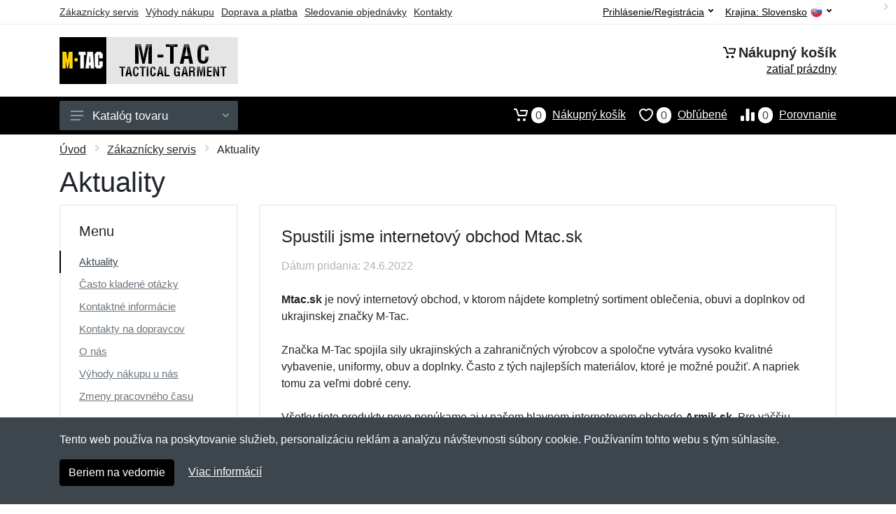

--- FILE ---
content_type: text/html; charset=UTF-8
request_url: https://mtac.sk/spustili-jsme-internetovy-obchod-mtac-sk/
body_size: 7708
content:
<!doctype html>
<html xmlns="http://www.w3.org/1999/xhtml" lang="sk" xml:lang="sk">
<head>
<title>Spustili jsme internetový obchod Mtac.sk - Mtac.sk M-Tac vybavenie</title>
<meta http-equiv="content-type" content="text/html;charset=utf-8" />
<meta http-equiv="content-language" content="sk" />
<meta name="language" content="sk" />
<meta name="robots" content="index,follow" />
<meta name="author" content="Netnakup.sk" />
<meta property="og:type" content="website" />
<meta property="og:title" content="Mtac.sk" />
<meta property="og:site_name" content="Mtac.sk" />
<meta property="og:url" content="https://mtac.sk/" />
<meta name="twitter:card" content="summary" />
<meta http-equiv="X-UA-Compatible" content="IE=edge" />
<meta name="seznam-ranking-position" content="query-exact: 1.0; query-broad: 1.3; (Google compatible)" />
<link rel="shortcut icon" href="/favicon.ico" type="image/x-icon" />
<link rel="apple-touch-icon" href="/favicon.ico">
<link rel="search" href="/search.xml" type="application/opensearchdescription+xml" title="Mtac.sk" />
<link rel="manifest" href="/manifest.json" />
<link rel="alternate" type="application/xml" title="Sitemap" href="/sitemap.php" />
<meta http-equiv="x-dns-prefetch-control" content="on" />
<link rel="dns-prefetch" href="https://server.netiq.biz/" /><link rel="dns-prefetch" href="https://static.netiq.biz/" /><link rel="dns-prefetch" href="https://www.googletagmanager.com" />
<meta name="viewport" content="width=device-width, initial-scale=1" />
<meta name="format-detection" content="telephone=no" />
<link rel="stylesheet" href="https://server.netiq.biz/engine/eshop2/themes/default/css/style.css?cache=55" />
<link rel="stylesheet" href="https://server.netiq.biz/engine/eshop2/themes/default/css/mtac.css?cache=55" />
<script>window.dataLayer = window.dataLayer || [];function gtag(){dataLayer.push(arguments);};gtag('consent','default',{'ad_storage':'granted','analytics_storage':'granted','ad_user_data':'granted','ad_personalization':'granted'});</script>
<script async src="https://www.googletagmanager.com/gtag/js?id=G-M8L0B94WEY"></script>
<script async src="https://www.googletagmanager.com/gtag/js?id=AW-1063823888"></script>
<script>window.dataLayer = window.dataLayer || [];function gtag(){dataLayer.push(arguments);};gtag('js',new Date());gtag('config','G-M8L0B94WEY');gtag('config','AW-1063823888',{'allow_enhanced_conversions':true});</script>
<script>!function(e,n,t,a,s,o,r){ e[a]||((s=e[a]=function(){s.process?s.process.apply(s,arguments):s.queue.push(arguments)}).queue=[],(o=n.createElement(t)).async=1,o.src='https://tracking.srovname.cz/srovnamepixel.js',o.dataset.srv9="1",(r=n.getElementsByTagName(t)[0]).parentNode.insertBefore(o,r))}(window,document,"script","srovname");srovname("init",'9bb9baf903a57103962e2c30a1c96bc0');</script>
</head>
<body>
<div class="site">
<header class="site-header d-lg-none">
<div id="mobileheader" class="mobile-header mobile-header--sticky" data-sticky-mode="pullToShow">
<div class="mobile-panel">
<div class="container">
<div class="mobile-body">
<button class="mobile-button" aria-label="Menu"><svg width="18px" height="14px"><use xlink:href="/sprite.svg?v=2#menu-18x14"></use></svg></button>
<a class="mobile-logo" href="/"><img src="https://server.netiq.biz/engine/eshop2/identity/mtac_sk_mobile.png" alt="Mtac.sk" /></a>
<div class="search search--location--mobile-header mobile-header__search">
<div class="search__body">
<form class="search__form" action="./" method="post">
<input class="search__input" name="search" placeholder="Vyhľadávanie tovaru a kategórií..." aria-label="Vyhľadávanie" type="text" autocomplete="off" />
<button class="search__button search__button--type--submit" type="submit"><svg width="20px" height="20px"><use xlink:href="/sprite.svg?v=3#search-20"></use></svg></button>
<div class="search__border"></div>
</form>
<div class="search__suggestions suggestions suggestions--location--mobile-header"></div>
</div>
</div>
<div class="mobile-indicators">
<div class="indicator indicator--mobile-search indicator--mobile d-md-none"><button class="indicator__button" aria-label="Vyhľadať"><span class="area"><svg width="20px" height="20px"><use xlink:href="/sprite.svg?v=4#search-20"></use></svg></span></button></div>
<div class="indicator indicator--mobile"><a href="/cart/" class="indicator__button"><span class="area"><svg width="20px" height="20px"><use xlink:href="/sprite.svg?v=5#cart-20"></use></svg><span id="cart_value3" class="number">0</span></span></a></div>
<div class="indicator indicator--mobile d-sm-flex d-none"><a href="/wish/" class="indicator__button"><span class="area"><svg width="20px" height="20px"><use xlink:href="/sprite.svg?v=6#heart-20"></use></svg><span id="wish_value3" class="number">0</span></span></a></div>
<div class="indicator indicator--mobile d-sm-flex d-none"><a href="/compare/" class="indicator__button"><span class="area"><svg width="20px" height="20px"><use xlink:href="/sprite.svg?v=7#compare-16"></use></svg><span id="compare_value3" class="number">0</span></span></a></div>
</div>
</div>
</div>
</div>
</div>
</header>
<header id="header" class="site-header d-lg-block d-none">
<div class="site-header">
<div id="topbar">
<div class="topbar-all container">
<div class="topbar-links">
<div class="topbar-item"><a href="/servis/">Zákaznícky servis</a></div>
<div class="topbar-item"><a href="/vyhody/">Výhody nákupu</a></div>
<div class="topbar-item"><a href="/doprava-platba/">Doprava a platba</a></div>
<div class="topbar-item"><a href="/objednavka/">Sledovanie objednávky</a></div>
<div class="topbar-item"><a href="/kontakt/">Kontakty</a></div>
</div>
<div class="topbar-right"><div class="topbar-dropdown"><button class="topbar-dropdown__btn" type="button">Krajina: <span class="topbar__item-value">Slovensko</span><img src="https://stat.netiq.biz/general/flag4/sk.png" alt="" /><svg width="7px" height="5px"><use xlink:href="/sprite.svg?v=8#arrow-rounded-down-7x5"></use></svg></button><div class="topbar-dropdown__body"><div class="menu menu--layout--topbar  menu--with-icons "><div class="menu__submenus-container"></div><ul class="menu__list countries"><li class="menu__item"><div class="menu__item-submenu-offset"></div><a class="menu__item-link" href="https://mtac.sk/"><img srcset="https://stat.netiq.biz/general/flag4/sk.png" src="https://stat.netiq.biz/general/flag4/sk.png" alt="" />Slovensko</a></li>
<li class="menu__item"><div class="menu__item-submenu-offset"></div><a class="menu__item-link" href="https://mtacgear.cz/"><img srcset="https://stat.netiq.biz/general/flag4/cz.png" src="https://stat.netiq.biz/general/flag4/cz.png" alt="" />Česká republika</a></li>
</ul></div></div></div></div>
<div class="topbar-right">
<div class="topdrop">
<div class="indicator indicator--trigger--click"><button class="topbar-dropdown__btn indicator__button" type="button">Prihlásenie/Registrácia <svg width="7px" height="5px"><use xlink:href="/sprite.svg?v=11#arrow-rounded-down-7x5"></use></svg></button>
<div class="indicator__dropdown">
<div class="account-menu">
<form action="./" class="account-menu__form" method="post">
<div class="title">Prihlásenie</div>
<div class="form-group">
<label for="header-signin-email" class="sr-only">E-mail</label>
<input id="header-signin-email" type="email" name="email" class="form-control form-control-sm" placeholder="Zadajte e-mail" />
</div>
<div class="form-group">
<label for="header-signin-password" class="sr-only">Heslo</label>
<input id="header-signin-password" type="password" name="pass" class="form-control form-control-sm" placeholder="Zadajte heslo" />
</div>
<div class="button">
<button type="submit" name="login" class="btn btn-primary btn-sm">Prihlásiť</button>
</div>
<div class="link"><a href="/user/register/">Zaregistrovať</a> <a href="/user/forgot/">Zabudnuté heslo</a></div>
</form>
</div>
</div>
</div>
</div>
</div>
</div>
</div>
<div class="middle container">
<div class="header-logo"><a href="/"><img src="https://server.netiq.biz/engine/eshop2/identity/mtac_sk.png" style="width:255px,height:67px" class="icon" alt="Mtac.sk" /></a></div>
<div id="search">
<div class="search">
<div class="search__body sbl">
</div>
</div>
</div>
<div class="topcart">
<div class="title"><svg width="18px" height="18px"><use xlink:href="/sprite.svg?v=14#cart-20"></use></svg>Nákupný košík</div>
<div class="link"><a href="/cart/"><span id="cart_top"><span id="cart_top_quantity">zatiaľ prázdny</span><span id="cart_noti"> ks za <span id="cart_top_total"></span> €</span></span></a></div>
</div>
</div>
<div class="site-header__nav-panel">
<div class="nav-panel nav-panel--sticky" data-sticky-mode="pullToShow">
<div class="nav-panel__container container">
<div class="nav-panel__row">
<div id="menu" class="nav-panel__departments">
<div class="departments " data-departments-fixed-by="">
<div class="topmenu">
<div class="departments__links-wrapper">
<div class="departments__submenus-container"></div>
<ul class="departments__links">
<li class="departments__item"><a class="departments__item-link" href="/m-tac-panske/">Pánske <svg class="departments__item-arrow" width="6px" height="9px"><use xlink:href="/sprite.svg#arrow-rounded-right-6x9"></use></svg></a><div class="departments__submenu"><div id="menu" class="menu-parts"><div class="menu-body"><div class="row"><div class="mrow msub"><ul class="menu-links menu-level0"><li class="menu-link menu-sublink"><a href="/m-tac-panske-bluzy/">Blůzy</a></li><div class="div_in1"></div><li class="menu-link menu-sublink"><a href="/m-tac-panske-bundy/">Bundy</a></li><div class="div_in2"></div><li class="menu-link menu-sublink"><a href="/m-tac-panske-kosele/">Košele</a></li><div class="div_in3"></div><li class="menu-link menu-sublink"><a href="/m-tac-panske-kratasy/">Kraťasy</a></li><div class="div_in4"></div><li class="menu-link menu-sublink"><a href="/m-tac-panske-mikiny/">Mikiny</a></li><div class="div_in5"></div><li class="menu-link menu-sublink"><a href="/m-tac-panske-nohavice/">Nohavice</a></li><div class="div_in6"></div><li class="menu-link menu-sublink"><a href="/m-tac-panske-polokosele/">Polokošele</a></li><div class="div_in7"></div><li class="menu-link menu-sublink"><a href="/m-tac-panske-spodna-bielizen/">Spodná bielizeň</a></li><div class="div_in8"></div><li class="menu-link menu-sublink"><a href="/m-tac-panske-termo-komplety/">Termo komplety</a></li><div class="div_in9"></div><li class="menu-link menu-sublink"><a href="/m-tac-panske-tricka/">Tričká</a></li><div class="div_in10"></div></li></ul></div></div></div></div></div></li><li class="departments__item"><a class="departments__item-link" href="/m-tac-damske/">Dámske <svg class="departments__item-arrow" width="6px" height="9px"><use xlink:href="/sprite.svg#arrow-rounded-right-6x9"></use></svg></a><div class="departments__submenu"><div id="menu" class="menu-parts"><div class="menu-body"><div class="row"><div class="mrow msub"><ul class="menu-links menu-level0"><li class="menu-link menu-sublink"><a href="/m-tac-damske-bundy/">Bundy</a></li><div class="div_in1"></div><li class="menu-link menu-sublink"><a href="/m-tac-damske-mikiny/">Mikiny</a></li><div class="div_in2"></div><li class="menu-link menu-sublink"><a href="/m-tac-damske-nohavice/">Nohavice</a></li><div class="div_in3"></div><li class="menu-link menu-sublink"><a href="/m-tac-damske-tricka/">Tričká</a></li><div class="div_in4"></div></li></ul></div></div></div></div></div></li><li class="departments__item"><a class="departments__item-link" href="/m-tac-doplnky/">Doplnky <svg class="departments__item-arrow" width="6px" height="9px"><use xlink:href="/sprite.svg#arrow-rounded-right-6x9"></use></svg></a><div class="departments__submenu"><div id="menu" class="menu-parts"><div class="menu-body"><div class="row"><div class="mrow msub"><ul class="menu-links menu-level0"><li class="menu-link menu-sublink"><a href="/m-tac-doplnky-brzdicky-na-snurku/">Brzdičky na šnúrku</a></li><div class="div_in1"></div><li class="menu-link menu-sublink"><a href="/m-tac-doplnky-ciapky/">Čiapky</a></li><div class="div_in2"></div><li class="menu-link menu-sublink"><a href="/m-tac-doplnky-hodinky/">Hodinky</a></li><div class="div_in3"></div><li class="menu-link menu-sublink"><a href="/m-tac-doplnky-klobuky/">Klobúky</a></li><div class="div_in4"></div><li class="menu-link menu-sublink"><a href="/m-tac-doplnky-kukly/">Kukly</a></li><div class="div_in5"></div><li class="menu-link menu-sublink"><a href="/m-tac-doplnky-nakrcniky/">Nákrčníky</a></li><div class="div_in6"></div><li class="menu-link menu-sublink"><a href="/m-tac-doplnky-naramky/">Náramky</a></li><div class="div_in7"></div><li class="menu-link menu-sublink"><a href="/m-tac-doplnky-nasivky/">Nášivky</a></li><div class="div_in8"></div><li class="menu-link menu-sublink"><a href="/m-tac-doplnky-opasky/">Opasky</a></li><div class="div_in9"></div><li class="menu-link menu-sublink"><a href="/m-tac-doplnky-panely-na-nasivky/">Panely na nášivky</a></li><div class="div_in10"></div><li class="menu-link menu-sublink"><a href="/m-tac-doplnky-penazenky/">Peňaženky</a></li><div class="div_in11"></div><li class="menu-link menu-sublink"><a href="/m-tac-doplnky-rukavice/">Rukavice</a></li><div class="div_in12"></div><li class="menu-link menu-sublink"><a href="/m-tac-doplnky-samolepky/">Samolepky</a></li><div class="div_in13"></div><li class="menu-link menu-sublink"><a href="/m-tac-doplnky-satky/">Šatky</a></li><div class="div_in14"></div><li class="menu-link menu-sublink"><a href="/m-tac-doplnky-traky/">Traky</a></li><div class="div_in15"></div></li></ul></div></div></div></div></div></li><li class="departments__item"><a class="departments__item-link" href="/m-tac-obuv-ponozky/">Obuv a ponožky <svg class="departments__item-arrow" width="6px" height="9px"><use xlink:href="/sprite.svg#arrow-rounded-right-6x9"></use></svg></a><div class="departments__submenu"><div id="menu" class="menu-parts"><div class="menu-body"><div class="row"><div class="mrow msub"><ul class="menu-links menu-level0"><li class="menu-link menu-sublink"><a href="/m-tac-obuv-ponozky-nizka-obuv/">Nízka obuv</a></li><div class="div_in1"></div><li class="menu-link menu-sublink"><a href="/m-tac-obuv-ponozky-ponozky/">Ponožky</a></li><div class="div_in2"></div><li class="menu-link menu-sublink"><a href="/m-tac-obuv-ponozky-sandale/">Sandále</a></li><div class="div_in3"></div><li class="menu-link menu-sublink"><a href="/m-tac-obuv-ponozky-snurky-do-topanok/">Šnúrky do topánok</a></li><div class="div_in4"></div><li class="menu-link menu-sublink"><a href="/m-tac-obuv-ponozky-stredna-obuv/">Stredná obuv</a></li><div class="div_in5"></div></li></ul></div></div></div></div></div></li><li class="departments__item"><a class="departments__item-link" href="/m-tac-outdoor/">Outdoor <svg class="departments__item-arrow" width="6px" height="9px"><use xlink:href="/sprite.svg#arrow-rounded-right-6x9"></use></svg></a><div class="departments__submenu"><div id="menu" class="menu-parts"><div class="menu-body"><div class="row"><div class="mrow msub"><ul class="menu-links menu-level0"><li class="menu-link menu-sublink"><a href="/m-tac-outdoor-batohy/">Batohy</a></li><div class="div_in1"></div><li class="menu-link menu-sublink"><a href="/m-tac-outdoor-chemicke-svetla/">Chemické svetlá</a></li><div class="div_in2"></div><li class="menu-link menu-sublink"><a href="/m-tac-outdoor-chranice/">Chrániče</a></li><div class="div_in3"></div><li class="menu-link menu-sublink"><a href="/m-tac-outdoor-flase-termosky/">Fľaše a termosky</a></li><div class="div_in4"></div><li class="menu-link menu-sublink"><a href="/m-tac-outdoor-hrnceky/">Hrnčeky</a></li><div class="div_in5"></div><li class="menu-link menu-sublink"><a href="/m-tac-outdoor-karabiny-drziaky/">Karabíny a držiaky</a></li><div class="div_in6"></div><li class="menu-link menu-sublink"><a href="/m-tac-outdoor-kompasy/">Kompasy</a></li><div class="div_in7"></div><li class="menu-link menu-sublink"><a href="/m-tac-outdoor-ladvinky/">Ľadvinky</a></li><div class="div_in8"></div><li class="menu-link menu-sublink"><a href="/m-tac-outdoor-lana-povrazy/">Laná a povrazy</a></li><div class="div_in9"></div><li class="menu-link menu-sublink"><a href="/m-tac-outdoor-lekarnicky/">Lekárničky</a></li><div class="div_in10"></div><li class="menu-link menu-sublink"><a href="/m-tac-outdoor-maskovanie/">Maskovanie</a></li><div class="div_in11"></div><li class="menu-link menu-sublink"><a href="/m-tac-outdoor-matrace-karimatky/">Matrace a karimatky</a></li><div class="div_in12"></div><li class="menu-link menu-sublink"><a href="/m-tac-outdoor-naradie/">Náradie</a></li><div class="div_in13"></div><li class="menu-link menu-sublink"><a href="/m-tac-outdoor-plastenky-ponca/">Pláštenky a pončá</a></li><div class="div_in14"></div><li class="menu-link menu-sublink"><a href="/m-tac-outdoor-podsedaky/">Podsedáky</a></li><div class="div_in15"></div><li class="menu-link menu-sublink"><a href="/m-tac-outdoor-popruhy-remene/">Popruhy a remene</a></li><div class="div_in16"></div><li class="menu-link menu-sublink"><a href="/m-tac-outdoor-pribory/">Príbory</a></li><div class="div_in17"></div><li class="menu-link menu-sublink"><a href="/m-tac-outdoor-puzdra/">Púzdra</a></li><div class="div_in18"></div><li class="menu-link menu-sublink"><a href="/m-tac-outdoor-riady-esusy/">Riady a ešusy</a></li><div class="div_in19"></div><li class="menu-link menu-sublink"><a href="/m-tac-outdoor-snurky-na-noz/">Šnúrky na nôž</a></li><div class="div_in20"></div><li class="menu-link menu-sublink"><a href="/m-tac-outdoor-svietidla/">Svietidlá</a></li><div class="div_in21"></div><li class="menu-link menu-sublink"><a href="/m-tac-outdoor-tasky-cez-rameno/">Tašky cez rameno</a></li><div class="div_in22"></div><li class="menu-link menu-sublink"><a href="/m-tac-outdoor-vlajky/">Vlajky</a></li><div class="div_in23"></div><li class="menu-link menu-sublink"><a href="/m-tac-outdoor-vnutorne-organizery/">Vnútorné organizéry</a></li><div class="div_in24"></div><li class="menu-link menu-sublink"><a href="/m-tac-outdoor-vypchavky/">Vypchávky</a></li><div class="div_in25"></div></li></ul></div></div></div></div></div></li><li class="departments__item"><a class="departments__item-link" href="/m-tac-takticke-vybavenie/">Taktické vybavenie <svg class="departments__item-arrow" width="6px" height="9px"><use xlink:href="/sprite.svg#arrow-rounded-right-6x9"></use></svg></a><div class="departments__submenu"><div id="menu" class="menu-parts"><div class="menu-body"><div class="row"><div class="mrow msub"><ul class="menu-links menu-level0"><li class="menu-link menu-sublink"><a href="/m-tac-takticke-vybavenie-noze/">Nože</a></li><div class="div_in1"></div><li class="menu-link menu-sublink"><a href="/m-tac-takticke-vybavenie-odhadzovaky/">Odhadzováky</a></li><div class="div_in2"></div><li class="menu-link menu-sublink"><a href="/m-tac-takticke-vybavenie-popruhy-na-zbrane/">Popruhy na zbrane</a></li><div class="div_in3"></div><li class="menu-link menu-sublink"><a href="/m-tac-takticke-vybavenie-pridavne-prvky-k-vestam/">Prídavné prvky k vestám</a></li><div class="div_in4"></div><li class="menu-link menu-sublink"><a href="/m-tac-takticke-vybavenie-puzdra-na-granat/">Puzdrá na granát</a></li><div class="div_in5"></div><li class="menu-link menu-sublink"><a href="/m-tac-takticke-vybavenie-puzdra-na-zasobniky/">Puzdrá na zásobníky</a></li><div class="div_in6"></div><li class="menu-link menu-sublink"><a href="/m-tac-takticke-vybavenie-puzdra-na-zbran/">Puzdrá na zbraň</a></li><div class="div_in7"></div><li class="menu-link menu-sublink"><a href="/m-tac-takticke-vybavenie-servisne-podlozky/">Servisné podložky</a></li><div class="div_in8"></div><li class="menu-link menu-sublink"><a href="/m-tac-takticke-vybavenie-stehenne-nosice/">Stehenné nosiče</a></li><div class="div_in9"></div><li class="menu-link menu-sublink"><a href="/m-tac-takticke-vybavenie-takticke-pera-bloky/">Taktické perá a bloky</a></li><div class="div_in10"></div><li class="menu-link menu-sublink"><a href="/m-tac-takticke-vybavenie-vesty/">Vesty</a></li><div class="div_in11"></div><li class="menu-link menu-sublink"><a href="/m-tac-takticke-vybavenie-zabezpecenie-zbrane/">Zabezpečenie zbrane</a></li><div class="div_in12"></div></li></ul></div></div></div></div></div></li><li class="departments__item"><a class="departments__item-link" href="/m-tac-darcekove-poukazy/">Darčekové poukazy</a></li><li class="departments__item"><a class="departments__item-link" href="/m-tac-vypredaj/">Výpredaj</a></li></ul>
</div>
</div>
<button class="departments__button"><svg class="departments__button-icon" width="18px" height="14px"><use xlink:href="/sprite.svg?v=1#menu-18x14"></use></svg>Katalóg tovaru<svg class="departments__button-arrow" width="9px" height="6px"><use xlink:href="/sprite.svg?v=15#arrow-rounded-down-9x6"></use></svg></button>
</div>
</div>
<div id="tright">
<div class="indicator"><a href="/compare/"><span class="area"><svg width="20px" height="20px"><use xlink:href="/sprite.svg?v=19#compare-16"></use></svg><span id="compare_value" class="number">0</span></span>Porovnanie</a></div>
<div class="indicator"><a href="/wish/"><span class="area"><svg width="20px" height="20px"><use xlink:href="/sprite.svg?v=20#heart-20"></use></svg><span id="wish_value" class="number">0</span></span>Obľúbené</a></div>
<div class="indicator"><a href="/cart/"><span class="area"><svg width="20px" height="20px"><use xlink:href="/sprite.svg?v=21#cart-20"></use></svg><span id="cart_value" class="number">0</span></span>Nákupný košík</a></div>
</div>
</div>
</div>
</div>
</div>
</div>
</header>
<div id="main" class="sitebody">
<div id="toptitle"><div class="title container"><div class="topnavi"><nav aria-label="breadcrumb"><ol class="breadcrumb"><li class="item"><a href="/">Úvod</a><svg class="arrow" width="6px" height="9px"><use xlink:href="/sprite.svg?v=70#arrow-rounded-right-6x9"></use></svg></li><li class="item"><a href="/servis/">Zákaznícky servis</a><svg class="arrow" width="6px" height="9px"><use xlink:href="/sprite.svg?v=67#arrow-rounded-right-6x9"></use></svg></li><svg class="arrow" width="6px" height="9px"><use xlink:href="/sprite.svg?v=73#arrow-rounded-right-6x9"></use></svg><li class="item active" aria-current="page">Aktuality</li></ol></nav></div><h1>Aktuality</h1></div></div>
<div id="info">
<div class="block">
<div class="container">
<div class="row">
<div class="col-12 col-lg-3 d-flex"><div class="account-nav flex-grow-1"><h4>Menu</h4><ul><li class="active"><a href="/aktuality/">Aktuality</a></li><li><a href="/casto-kladene-otazky/">Často kladené otázky</a></li><li><a href="/kontakt/">Kontaktné informácie</a></li><li><a href="/kontakty-na-dopravcov/">Kontakty na dopravcov</a></li><li><a href="/o-nas/">O nás</a></li><li><a href="/vyhody/">Výhody nákupu u nás</a></li><li><a href="/zmeny-pracovneho-casu/">Zmeny pracovného času</a></li></ul></div></div>
<div class="col-12 col-lg-9">
<div class="card">
<div class="card-body">
<h4>Spustili jsme internetový obchod Mtac.sk</h4>
<p><div class="grey">Dátum pridania: 24.6.2022</div><br /><strong>Mtac.sk</strong> je nový internetový obchod, v ktorom nájdete kompletný sortiment oblečenia, obuvi a doplnkov od ukrajinskej značky M-Tac.<br /><br />Značka M-Tac spojila sily ukrajinských a zahraničných výrobcov a spoločne vytvára vysoko kvalitné vybavenie, uniformy, obuv a doplnky. Často z tých najlepších materiálov, ktoré je možné použiť. A napriek tomu za veľmi dobré ceny.<br /><br />Všetky tieto produkty novo ponúkame aj v našom hlavnom internetovom obchode <strong>Armik.sk</strong>. Pre väčšiu prehľadnosť pre záujemcov o túto značku sme pripravili aj tento úzko špecializovaný obchod.<br /><br /><img src="https://stat.netiq.biz/img/eshop/711_1.jpg" alt="" /></p>
</div>
</div>
</div>
</div>
</div>
</div>
</div>
<footer>
<div id="footer">
<div class="container">
<div class="row">
<div class="ltwo lwid">
<div class="fleft">
<h5><img src="https://server.netiq.biz/engine/eshop2/identity/mtac_sk_favicon16.png" alt="Mtac.sk" /> Mtac.sk</h5>
<ul><li>Netnakup s.r.o., Tyršova 271, 43801 Žatec, Česká republika</li><li>&#9993; <a href="mailto:info@netnakup.sk&subject=Nová otázka: Mtac.sk">info@netnakup.sk</a></li><li>&#9742; +421 222 205 186 (Po-Pi 8:00-16:30)</li><li><a href="/kontakt/">Kontaktný formulár</a></li><li><a href="/vydajne-miesto-armik-sk/">Naša predajňa</a> | <a href="/vydajny-box-armikbox/">Náš výdajný box</a></li><li>Ponúkame mnoho možností platieb. <img src="//server.netiq.biz/engine/eshop2/img/icon/cards.png" class="itop" alt="" /></li></ul>
</div>
</div>
<div class="ltwo lwid">
<div class="fleft">
<div id="nomo1_2"><a id="vnomo"><h5>Zákaznícky servis</h5><h5>Novinky emailom</h5></a><br /></div>
<div id="nomo1">
<h5>Zákaznícky servis</h5>
<ul>
<li><a href="/doprava-platba/">Doprava a platba</a></li>
<li><a href="/obchodne-podmienky/">Obchodné podmienky</a></li>
<li><a href="/objednavka/">Sledovanie objednávky</a></li>
<li><a href="/vernostny-program/">Vernostný program</a></li>
<li><a href="/vratenie-tovaru/">Vrátenie tovaru</a></li>
<li><a href="/vyhody/">Výhody nákupu</a></li>
<li><a href="/vymena-velkosti/">Výmena veľkosti a tovaru</a></li>
<li><a href="/servis/">Viac informácií...</a></li>
</ul>
</div>
</div>
</div>
<div class="lth lwid">
<div class="fleft">
<div id="nomo2">
<h5>Novinky emailom</h5>
<p>Chcete dostávať informácie o novinkách a zľavách? A navyše 5% zľavu na váš prvý nákup?</p>
<form method="post" action=""><label class="sr-only" for="newsletter_email">E-mail:</label><input type="email" class="form-control" name="newsletter_email" id="newsletter_email" placeholder="E-mail" value="" /><div class="form-group inputweb" aria-hidden="true"><label class="control-label" for="web">web</label><input id="web" type="text" name="web" tabindex="-1" value="" autocomplete="off" /></div> <button class="footer-newsletter__form-button btn btn-primary">Prihlásiť</button></form>
<div class="social"><p>Sme aj na sociálnych sieťach:</p><div class="socialbot"><a href="https://www.facebook.com/armiksk" target="_blank"><img src="https://server.netiq.biz/engine/eshop2/img/icon/social/facebook.png" alt="Facebook" /></a></div></div>
</div>
</div>
</div>
</div>
</div>
<div class="copyr"><div class="container">Copyright &copy; 2007-2026 (19 rokov s vami) <a href="http://netnakup.cz/" target="_blank">Netnakup.sk</a> &amp; <a href="http://netiq.biz/" target="_blank">NetIQ</a>. Všetky práva vyhradené.</div></div>
</div>
</footer>
</div>
<div class="mobilemenu">
<div class="mobilemenu__backdrop"></div>
<div class="mobilemenu__body">
<div class="mobilemenu__header"><div class="mobilemenu__title">Menu</div><button type="button" class="mobilemenu_close"><svg width="20px" height="20px"><use xlink:href="/sprite.svg#cross-20"></use></svg></button></div>
<div class="mobilemenu__content">
<ul class="mobile-links mobile-links--level--0" data-collapse data-collapse-opened-class="mobile-links__item--open">
<li class="mobile-links__item" data-collapse-item><div class="mobile-links__item-title"><a href="/">Úvod</a></div></li>
<li class="mobile-links__item" data-collapse-item><div class="mobile-links__item-title"><a data-collapse-trigger>Prihlásenie/Registrácia</a><button class="mobile-links__item-toggle" type="button" data-collapse-trigger><svg class="mobile-links__item-arrow" width="12px" height="7px"><use xlink:href="/sprite.svg?v=12#arrow-rounded-down-12x7"></use></svg></button></div><div class="mobile-links__item-sub-links" data-collapse-content><ul class="mobile-links mobile-links--level--1"><li class="mobile-links__item" data-collapse-item><div class="mobile-links__item-title"><a href="/user/login/">Prihlásenie</a></div></li><li class="mobile-links__item" data-collapse-item><div class="mobile-links__item-title"><a href="/user/register/">Zaregistrovať</a></div></li></ul></div></li><li class="mobile-links__item" data-collapse-item>
<div class="mobile-links__item-title"><a data-collapse-trigger>Nákupný košík</a><button class="mobile-links__item-toggle" type="button" data-collapse-trigger><svg class="mobile-links__item-arrow" width="12px" height="7px"><use xlink:href="/sprite.svg#arrow-rounded-down-12x7"></use></svg></button></div>
<div class="mobile-links__item-sub-links" data-collapse-content>
<ul class="mobile-links mobile-links--level--1">
<li class="mobile-links__item" data-collapse-item><div class="mobile-links__item-title"><a href="/cart/">Nákupný košík<span id="cart_value2">0</span></a></div></li>
<li class="mobile-links__item" data-collapse-item><div class="mobile-links__item-title"><a href="/wish/">Obľúbené<span id="wish_value2">0</span></a></div></li>
<li class="mobile-links__item" data-collapse-item><div class="mobile-links__item-title"><a href="/compare/">Porovnanie<span id="compare_value2">0</span></a></div></li>
</ul>
</div>
</li>
<li class="mobile-links__item" data-collapse-item>
<div class="mobile-links__item-title"><a data-collapse-trigger>Zákaznícky servis</a><button class="mobile-links__item-toggle" type="button" data-collapse-trigger><svg class="mobile-links__item-arrow" width="12px" height="7px"><use xlink:href="/sprite.svg#arrow-rounded-down-12x7"></use></svg></button></div>
<div class="mobile-links__item-sub-links" data-collapse-content>
<ul class="mobile-links mobile-links--level--1">
<li class="mobile-links__item" data-collapse-item><div class="mobile-links__item-title"><a href="/doprava-platba/">Doprava a platba</a></div></li>
<li class="mobile-links__item" data-collapse-item><div class="mobile-links__item-title"><a href="/kontakt/">Kontakty</a></div></li>
<li class="mobile-links__item" data-collapse-item><div class="mobile-links__item-title"><a href="/obchodne-podmienky/">Obchodné podmienky</a></div></li>
<li class="mobile-links__item" data-collapse-item><div class="mobile-links__item-title"><a href="/objednavka/">Sledovanie objednávky</a></div></li>
<li class="mobile-links__item" data-collapse-item><div class="mobile-links__item-title"><a href="/velkoobchod/">Veľkoobchod</a></div></li>
<li class="mobile-links__item" data-collapse-item><div class="mobile-links__item-title"><a href="/vernostny-program/">Vernostný program</a></div></li>
<li class="mobile-links__item" data-collapse-item><div class="mobile-links__item-title"><a href="/vratenie-tovaru/">Vrátenie tovaru</a></div></li>
<li class="mobile-links__item" data-collapse-item><div class="mobile-links__item-title"><a href="/vyhody/">Výhody nákupu</a></div></li>
<li class="mobile-links__item" data-collapse-item><div class="mobile-links__item-title"><a href="/vymena-velkosti/">Výmena veľkosti a tovaru</a></div></li>
<li class="mobile-links__item" data-collapse-item><div class="mobile-links__item-title"><a href="/servis/">Viac informácií</a></div></li>
</ul>
</div>
</li>
<li class="mobile-links__item" data-collapse-item>
<div class="mobile-links__item-title"><a data-collapse-trigger>Krajina</a><button class="mobile-links__item-toggle" type="button" data-collapse-trigger><svg class="mobile-links__item-arrow" width="12px" height="7px"><use xlink:href="/sprite.svg#arrow-rounded-down-12x7"></use></svg></button></div>
<div class="mobile-links__item-sub-links" data-collapse-content>
<ul class="mobile-links mobile-links--level--1"><li class="mobile-links__item" data-collapse-item><div class="mobile-links__item-title"><a href="https://mtac.sk/">Slovensko<img srcset="https://stat.netiq.biz/general/flag4/sk.png" src="https://stat.netiq.biz/general/flag4/sk.png" alt="" /></a></div></li><li class="mobile-links__item" data-collapse-item><div class="mobile-links__item-title"> <a href="https://mtacgear.cz/">Česká republika<img srcset="https://stat.netiq.biz/general/flag4/cz.png" src="https://stat.netiq.biz/general/flag4/cz.png" alt="" /></a></div></li></ul>
</div>
</li>
<li class="mobilemenu__header"><div class="mobilemenu__title">Kategórie</div></li>
<li class="mobile-links__item" data-collapse-item><div class="mobile-links__item-title"><a href="/m-tac-panske/">Pánske</a><button class="mobile-links__item-toggle" type="button" data-collapse-trigger><svg class="mobile-links__item-arrow" width="12px" height="7px"><use xlink:href="/sprite.svg#arrow-rounded-down-12x7"></use></svg></button></div><div class="mobile-links__item-sub-links" data-collapse-content><ul class="mobile-links mobile-links--level--1"><li class="mobile-links__item" data-collapse-item><div class="mobile-links__item-title"><a href="/m-tac-panske-bluzy/">Blůzy</a></div></li><li class="mobile-links__item" data-collapse-item><div class="mobile-links__item-title"><a href="/m-tac-panske-bundy/">Bundy</a></div></li><li class="mobile-links__item" data-collapse-item><div class="mobile-links__item-title"><a href="/m-tac-panske-kosele/">Košele</a></div></li><li class="mobile-links__item" data-collapse-item><div class="mobile-links__item-title"><a href="/m-tac-panske-kratasy/">Kraťasy</a></div></li><li class="mobile-links__item" data-collapse-item><div class="mobile-links__item-title"><a href="/m-tac-panske-mikiny/">Mikiny</a></div></li><li class="mobile-links__item" data-collapse-item><div class="mobile-links__item-title"><a href="/m-tac-panske-nohavice/">Nohavice</a></div></li><li class="mobile-links__item" data-collapse-item><div class="mobile-links__item-title"><a href="/m-tac-panske-polokosele/">Polokošele</a></div></li><li class="mobile-links__item" data-collapse-item><div class="mobile-links__item-title"><a href="/m-tac-panske-spodna-bielizen/">Spodná bielizeň</a></div></li><li class="mobile-links__item" data-collapse-item><div class="mobile-links__item-title"><a href="/m-tac-panske-termo-komplety/">Termo komplety</a></div></li><li class="mobile-links__item" data-collapse-item><div class="mobile-links__item-title"><a href="/m-tac-panske-tricka/">Tričká</a></div></li></ul></div></li><li class="mobile-links__item" data-collapse-item><div class="mobile-links__item-title"><a href="/m-tac-damske/">Dámske</a><button class="mobile-links__item-toggle" type="button" data-collapse-trigger><svg class="mobile-links__item-arrow" width="12px" height="7px"><use xlink:href="/sprite.svg#arrow-rounded-down-12x7"></use></svg></button></div><div class="mobile-links__item-sub-links" data-collapse-content><ul class="mobile-links mobile-links--level--1"><li class="mobile-links__item" data-collapse-item><div class="mobile-links__item-title"><a href="/m-tac-damske-bundy/">Bundy</a></div></li><li class="mobile-links__item" data-collapse-item><div class="mobile-links__item-title"><a href="/m-tac-damske-mikiny/">Mikiny</a></div></li><li class="mobile-links__item" data-collapse-item><div class="mobile-links__item-title"><a href="/m-tac-damske-nohavice/">Nohavice</a></div></li><li class="mobile-links__item" data-collapse-item><div class="mobile-links__item-title"><a href="/m-tac-damske-tricka/">Tričká</a></div></li></ul></div></li><li class="mobile-links__item" data-collapse-item><div class="mobile-links__item-title"><a href="/m-tac-doplnky/">Doplnky</a><button class="mobile-links__item-toggle" type="button" data-collapse-trigger><svg class="mobile-links__item-arrow" width="12px" height="7px"><use xlink:href="/sprite.svg#arrow-rounded-down-12x7"></use></svg></button></div><div class="mobile-links__item-sub-links" data-collapse-content><ul class="mobile-links mobile-links--level--1"><li class="mobile-links__item" data-collapse-item><div class="mobile-links__item-title"><a href="/m-tac-doplnky-brzdicky-na-snurku/">Brzdičky na šnúrku</a></div></li><li class="mobile-links__item" data-collapse-item><div class="mobile-links__item-title"><a href="/m-tac-doplnky-ciapky/">Čiapky</a></div></li><li class="mobile-links__item" data-collapse-item><div class="mobile-links__item-title"><a href="/m-tac-doplnky-hodinky/">Hodinky</a></div></li><li class="mobile-links__item" data-collapse-item><div class="mobile-links__item-title"><a href="/m-tac-doplnky-klobuky/">Klobúky</a></div></li><li class="mobile-links__item" data-collapse-item><div class="mobile-links__item-title"><a href="/m-tac-doplnky-kukly/">Kukly</a></div></li><li class="mobile-links__item" data-collapse-item><div class="mobile-links__item-title"><a href="/m-tac-doplnky-nakrcniky/">Nákrčníky</a></div></li><li class="mobile-links__item" data-collapse-item><div class="mobile-links__item-title"><a href="/m-tac-doplnky-naramky/">Náramky</a></div></li><li class="mobile-links__item" data-collapse-item><div class="mobile-links__item-title"><a href="/m-tac-doplnky-nasivky/">Nášivky</a></div></li><li class="mobile-links__item" data-collapse-item><div class="mobile-links__item-title"><a href="/m-tac-doplnky-opasky/">Opasky</a></div></li><li class="mobile-links__item" data-collapse-item><div class="mobile-links__item-title"><a href="/m-tac-doplnky-panely-na-nasivky/">Panely na nášivky</a></div></li><li class="mobile-links__item" data-collapse-item><div class="mobile-links__item-title"><a href="/m-tac-doplnky-penazenky/">Peňaženky</a></div></li><li class="mobile-links__item" data-collapse-item><div class="mobile-links__item-title"><a href="/m-tac-doplnky-rukavice/">Rukavice</a></div></li><li class="mobile-links__item" data-collapse-item><div class="mobile-links__item-title"><a href="/m-tac-doplnky-samolepky/">Samolepky</a></div></li><li class="mobile-links__item" data-collapse-item><div class="mobile-links__item-title"><a href="/m-tac-doplnky-satky/">Šatky</a></div></li><li class="mobile-links__item" data-collapse-item><div class="mobile-links__item-title"><a href="/m-tac-doplnky-traky/">Traky</a></div></li></ul></div></li><li class="mobile-links__item" data-collapse-item><div class="mobile-links__item-title"><a href="/m-tac-obuv-ponozky/">Obuv a ponožky</a><button class="mobile-links__item-toggle" type="button" data-collapse-trigger><svg class="mobile-links__item-arrow" width="12px" height="7px"><use xlink:href="/sprite.svg#arrow-rounded-down-12x7"></use></svg></button></div><div class="mobile-links__item-sub-links" data-collapse-content><ul class="mobile-links mobile-links--level--1"><li class="mobile-links__item" data-collapse-item><div class="mobile-links__item-title"><a href="/m-tac-obuv-ponozky-nizka-obuv/">Nízka obuv</a></div></li><li class="mobile-links__item" data-collapse-item><div class="mobile-links__item-title"><a href="/m-tac-obuv-ponozky-ponozky/">Ponožky</a></div></li><li class="mobile-links__item" data-collapse-item><div class="mobile-links__item-title"><a href="/m-tac-obuv-ponozky-sandale/">Sandále</a></div></li><li class="mobile-links__item" data-collapse-item><div class="mobile-links__item-title"><a href="/m-tac-obuv-ponozky-snurky-do-topanok/">Šnúrky do topánok</a></div></li><li class="mobile-links__item" data-collapse-item><div class="mobile-links__item-title"><a href="/m-tac-obuv-ponozky-stredna-obuv/">Stredná obuv</a></div></li></ul></div></li><li class="mobile-links__item" data-collapse-item><div class="mobile-links__item-title"><a href="/m-tac-outdoor/">Outdoor</a><button class="mobile-links__item-toggle" type="button" data-collapse-trigger><svg class="mobile-links__item-arrow" width="12px" height="7px"><use xlink:href="/sprite.svg#arrow-rounded-down-12x7"></use></svg></button></div><div class="mobile-links__item-sub-links" data-collapse-content><ul class="mobile-links mobile-links--level--1"><li class="mobile-links__item" data-collapse-item><div class="mobile-links__item-title"><a href="/m-tac-outdoor-batohy/">Batohy</a></div></li><li class="mobile-links__item" data-collapse-item><div class="mobile-links__item-title"><a href="/m-tac-outdoor-chemicke-svetla/">Chemické svetlá</a></div></li><li class="mobile-links__item" data-collapse-item><div class="mobile-links__item-title"><a href="/m-tac-outdoor-chranice/">Chrániče</a></div></li><li class="mobile-links__item" data-collapse-item><div class="mobile-links__item-title"><a href="/m-tac-outdoor-flase-termosky/">Fľaše a termosky</a></div></li><li class="mobile-links__item" data-collapse-item><div class="mobile-links__item-title"><a href="/m-tac-outdoor-hrnceky/">Hrnčeky</a></div></li><li class="mobile-links__item" data-collapse-item><div class="mobile-links__item-title"><a href="/m-tac-outdoor-karabiny-drziaky/">Karabíny a držiaky</a></div></li><li class="mobile-links__item" data-collapse-item><div class="mobile-links__item-title"><a href="/m-tac-outdoor-kompasy/">Kompasy</a></div></li><li class="mobile-links__item" data-collapse-item><div class="mobile-links__item-title"><a href="/m-tac-outdoor-ladvinky/">Ľadvinky</a></div></li><li class="mobile-links__item" data-collapse-item><div class="mobile-links__item-title"><a href="/m-tac-outdoor-lana-povrazy/">Laná a povrazy</a></div></li><li class="mobile-links__item" data-collapse-item><div class="mobile-links__item-title"><a href="/m-tac-outdoor-lekarnicky/">Lekárničky</a></div></li><li class="mobile-links__item" data-collapse-item><div class="mobile-links__item-title"><a href="/m-tac-outdoor-maskovanie/">Maskovanie</a></div></li><li class="mobile-links__item" data-collapse-item><div class="mobile-links__item-title"><a href="/m-tac-outdoor-matrace-karimatky/">Matrace a karimatky</a></div></li><li class="mobile-links__item" data-collapse-item><div class="mobile-links__item-title"><a href="/m-tac-outdoor-naradie/">Náradie</a></div></li><li class="mobile-links__item" data-collapse-item><div class="mobile-links__item-title"><a href="/m-tac-outdoor-plastenky-ponca/">Pláštenky a pončá</a></div></li><li class="mobile-links__item" data-collapse-item><div class="mobile-links__item-title"><a href="/m-tac-outdoor-podsedaky/">Podsedáky</a></div></li><li class="mobile-links__item" data-collapse-item><div class="mobile-links__item-title"><a href="/m-tac-outdoor-popruhy-remene/">Popruhy a remene</a></div></li><li class="mobile-links__item" data-collapse-item><div class="mobile-links__item-title"><a href="/m-tac-outdoor-pribory/">Príbory</a></div></li><li class="mobile-links__item" data-collapse-item><div class="mobile-links__item-title"><a href="/m-tac-outdoor-puzdra/">Púzdra</a></div></li><li class="mobile-links__item" data-collapse-item><div class="mobile-links__item-title"><a href="/m-tac-outdoor-riady-esusy/">Riady a ešusy</a></div></li><li class="mobile-links__item" data-collapse-item><div class="mobile-links__item-title"><a href="/m-tac-outdoor-snurky-na-noz/">Šnúrky na nôž</a></div></li><li class="mobile-links__item" data-collapse-item><div class="mobile-links__item-title"><a href="/m-tac-outdoor-svietidla/">Svietidlá</a></div></li><li class="mobile-links__item" data-collapse-item><div class="mobile-links__item-title"><a href="/m-tac-outdoor-tasky-cez-rameno/">Tašky cez rameno</a></div></li><li class="mobile-links__item" data-collapse-item><div class="mobile-links__item-title"><a href="/m-tac-outdoor-vlajky/">Vlajky</a></div></li><li class="mobile-links__item" data-collapse-item><div class="mobile-links__item-title"><a href="/m-tac-outdoor-vnutorne-organizery/">Vnútorné organizéry</a></div></li><li class="mobile-links__item" data-collapse-item><div class="mobile-links__item-title"><a href="/m-tac-outdoor-vypchavky/">Vypchávky</a></div></li></ul></div></li><li class="mobile-links__item" data-collapse-item><div class="mobile-links__item-title"><a href="/m-tac-takticke-vybavenie/">Taktické vybavenie</a><button class="mobile-links__item-toggle" type="button" data-collapse-trigger><svg class="mobile-links__item-arrow" width="12px" height="7px"><use xlink:href="/sprite.svg#arrow-rounded-down-12x7"></use></svg></button></div><div class="mobile-links__item-sub-links" data-collapse-content><ul class="mobile-links mobile-links--level--1"><li class="mobile-links__item" data-collapse-item><div class="mobile-links__item-title"><a href="/m-tac-takticke-vybavenie-noze/">Nože</a></div></li><li class="mobile-links__item" data-collapse-item><div class="mobile-links__item-title"><a href="/m-tac-takticke-vybavenie-odhadzovaky/">Odhadzováky</a></div></li><li class="mobile-links__item" data-collapse-item><div class="mobile-links__item-title"><a href="/m-tac-takticke-vybavenie-popruhy-na-zbrane/">Popruhy na zbrane</a></div></li><li class="mobile-links__item" data-collapse-item><div class="mobile-links__item-title"><a href="/m-tac-takticke-vybavenie-pridavne-prvky-k-vestam/">Prídavné prvky k vestám</a></div></li><li class="mobile-links__item" data-collapse-item><div class="mobile-links__item-title"><a href="/m-tac-takticke-vybavenie-puzdra-na-granat/">Puzdrá na granát</a></div></li><li class="mobile-links__item" data-collapse-item><div class="mobile-links__item-title"><a href="/m-tac-takticke-vybavenie-puzdra-na-zasobniky/">Puzdrá na zásobníky</a></div></li><li class="mobile-links__item" data-collapse-item><div class="mobile-links__item-title"><a href="/m-tac-takticke-vybavenie-puzdra-na-zbran/">Puzdrá na zbraň</a></div></li><li class="mobile-links__item" data-collapse-item><div class="mobile-links__item-title"><a href="/m-tac-takticke-vybavenie-servisne-podlozky/">Servisné podložky</a></div></li><li class="mobile-links__item" data-collapse-item><div class="mobile-links__item-title"><a href="/m-tac-takticke-vybavenie-stehenne-nosice/">Stehenné nosiče</a></div></li><li class="mobile-links__item" data-collapse-item><div class="mobile-links__item-title"><a href="/m-tac-takticke-vybavenie-takticke-pera-bloky/">Taktické perá a bloky</a></div></li><li class="mobile-links__item" data-collapse-item><div class="mobile-links__item-title"><a href="/m-tac-takticke-vybavenie-vesty/">Vesty</a></div></li><li class="mobile-links__item" data-collapse-item><div class="mobile-links__item-title"><a href="/m-tac-takticke-vybavenie-zabezpecenie-zbrane/">Zabezpečenie zbrane</a></div></li></ul></div></li><li class="mobile-links__item" data-collapse-item><div class="mobile-links__item-title"><a href="/m-tac-darcekove-poukazy/">Darčekové poukazy</a></div></li><li class="mobile-links__item" data-collapse-item><div class="mobile-links__item-title"><a href="/m-tac-vypredaj/">Výpredaj</a></div></li><li class="mobile-links__item" data-collapse-item><div class="mobile-links__item-title"><a href="/znacky/">Zoznam značiek</a></div></li>
</ul>
</div>
</div>
</div>
<div id="cookiebar"><div class="container"><p>Tento web používa na poskytovanie služieb, personalizáciu reklám a analýzu návštevnosti súbory cookie. Používaním tohto webu s tým súhlasíte.</p><p><button id="cookiesok" class="btn btn-primary">Beriem na vedomie</button><a href="/pouzivanie-suborov-cookies/">Viac informácií</a></p></div></div>
<script src="https://server.netiq.biz/engine/eshop2/themes/default/js/script.js?cache=55"></script>
<script type="text/javascript">
$(function(){
  $("#cart_noti").hide();
  $("#cart_top_total").hide();
});
</script>
<script type="text/javascript">
/* <![CDATA[ */
var seznam_retargeting_id = 23516;
/* ]]> */
</script>
<script type="text/javascript" src="https://c.imedia.cz/js/retargeting.js"></script>
<script type="text/javascript">
(function(f, a, s, h, i, o, n) {f['GlamiTrackerObject'] = i;
f[i]=f[i]||function(){(f[i].q=f[i].q||[]).push(arguments)};o=a.createElement(s),
n=a.getElementsByTagName(s)[0];o.async=1;o.src=h;n.parentNode.insertBefore(o,n)
})(window, document, 'script', '//www.glami.sk/js/compiled/pt.js','glami');
glami('create','3497b8da7e8a94cfd3f9b7e3bb463471','sk',{consent:1,});
glami('track','PageView',{consent:1,});
</script>
</body>
</html>
